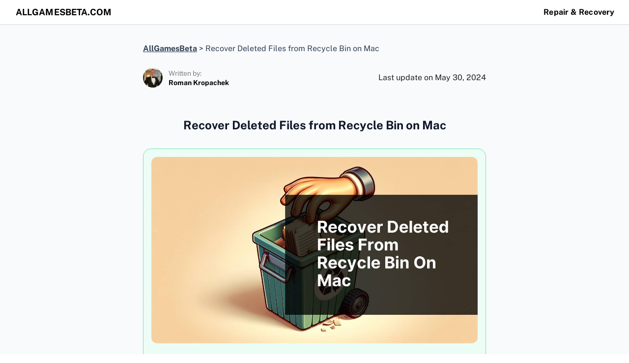

--- FILE ---
content_type: text/html; charset=UTF-8
request_url: https://allgamesbeta.com/recover-deleted-files-from-recycle-bin-on-mac/
body_size: 10527
content:
<!DOCTYPE html>

<html class="no-js" lang="en-US">

	<head>

		<meta charset="UTF-8">
		<meta name="viewport" content="width=device-width, initial-scale=1.0" >

		<link rel="profile" href="https://gmpg.org/xfn/11">

		<meta name='robots' content='index, follow, max-image-preview:large, max-snippet:-1, max-video-preview:-1' />
<link rel="alternate" hreflang="en" href="https://allgamesbeta.com/recover-deleted-files-from-recycle-bin-on-mac/" />
<link rel="alternate" hreflang="x-default" href="https://allgamesbeta.com/recover-deleted-files-from-recycle-bin-on-mac/" />

	<!-- This site is optimized with the Yoast SEO plugin v20.9 - https://yoast.com/wordpress/plugins/seo/ -->
	<link media="all" href="https://allgamesbeta.com/wp-content/cache/autoptimize/css/autoptimize_c866b97432d985ab0dd36f11f4dec425.css" rel="stylesheet"><link media="print" href="https://allgamesbeta.com/wp-content/cache/autoptimize/css/autoptimize_f8b91b0e60520b6787c8a6b117d6f2d2.css" rel="stylesheet"><title>Recover Deleted Files from Recycle Bin on Mac</title>
	<link rel="canonical" href="https://allgamesbeta.com/recover-deleted-files-from-recycle-bin-on-mac/" />
	<meta property="og:locale" content="en_US" />
	<meta property="og:type" content="article" />
	<meta property="og:title" content="Recover Deleted Files from Recycle Bin on Mac" />
	<meta property="og:description" content="Recover Deleted Files from Recycle Bin on Mac Losing valuable files on your Mac can be an exasperating experience, especially if they were inadvertently deleted from the Recycle Bin. However, don&#8217;t panic! There are several effective methods to help you recover those precious files. From the robust Disk Drill app to utilizing Time Machine, and [&hellip;]" />
	<meta property="og:url" content="https://allgamesbeta.com/recover-deleted-files-from-recycle-bin-on-mac/" />
	<meta property="og:site_name" content="AllGamesBeta" />
	<meta property="article:modified_time" content="2024-05-30T13:55:19+00:00" />
	<meta property="og:image" content="https://allgamesbeta.com/wp-content/uploads/2024/05/Recover-Deleted-Files-from-Recycle-Bin-on-Mac.jpg" />
	<meta property="og:image:width" content="1280" />
	<meta property="og:image:height" content="731" />
	<meta property="og:image:type" content="image/jpeg" />
	<meta name="twitter:card" content="summary_large_image" />
	<meta name="twitter:label1" content="Est. reading time" />
	<meta name="twitter:data1" content="8 minutes" />
	<script type="application/ld+json" class="yoast-schema-graph">{"@context":"https://schema.org","@graph":[{"@type":"WebPage","@id":"https://allgamesbeta.com/recover-deleted-files-from-recycle-bin-on-mac/","url":"https://allgamesbeta.com/recover-deleted-files-from-recycle-bin-on-mac/","name":"Recover Deleted Files from Recycle Bin on Mac","isPartOf":{"@id":"https://allgamesbeta.com/#website"},"primaryImageOfPage":{"@id":"https://allgamesbeta.com/recover-deleted-files-from-recycle-bin-on-mac/#primaryimage"},"image":{"@id":"https://allgamesbeta.com/recover-deleted-files-from-recycle-bin-on-mac/#primaryimage"},"thumbnailUrl":"https://allgamesbeta.com/wp-content/uploads/2024/05/Recover-Deleted-Files-from-Recycle-Bin-on-Mac.jpg","datePublished":"2024-05-30T00:00:00+00:00","dateModified":"2024-05-30T13:55:19+00:00","breadcrumb":{"@id":"https://allgamesbeta.com/recover-deleted-files-from-recycle-bin-on-mac/#breadcrumb"},"inLanguage":"en-US","potentialAction":[{"@type":"ReadAction","target":["https://allgamesbeta.com/recover-deleted-files-from-recycle-bin-on-mac/"]}]},{"@type":"ImageObject","inLanguage":"en-US","@id":"https://allgamesbeta.com/recover-deleted-files-from-recycle-bin-on-mac/#primaryimage","url":"https://allgamesbeta.com/wp-content/uploads/2024/05/Recover-Deleted-Files-from-Recycle-Bin-on-Mac.jpg","contentUrl":"https://allgamesbeta.com/wp-content/uploads/2024/05/Recover-Deleted-Files-from-Recycle-Bin-on-Mac.jpg","width":1280,"height":731},{"@type":"BreadcrumbList","@id":"https://allgamesbeta.com/recover-deleted-files-from-recycle-bin-on-mac/#breadcrumb","itemListElement":[{"@type":"ListItem","position":1,"name":"Home","item":"https://allgamesbeta.com/"},{"@type":"ListItem","position":2,"name":"Recover Deleted Files from Recycle Bin on Mac"}]},{"@type":"WebSite","@id":"https://allgamesbeta.com/#website","url":"https://allgamesbeta.com/","name":"AllGamesBeta","description":"Just another WordPress site","potentialAction":[{"@type":"SearchAction","target":{"@type":"EntryPoint","urlTemplate":"https://allgamesbeta.com/?s={search_term_string}"},"query-input":"required name=search_term_string"}],"inLanguage":"en-US"}]}</script>
	<!-- / Yoast SEO plugin. -->


<link href='https://fonts.gstatic.com' crossorigin='anonymous' rel='preconnect' />
<link rel="alternate" type="application/rss+xml" title="AllGamesBeta &raquo; Feed" href="https://allgamesbeta.com/feed/" />
<link rel="alternate" type="application/rss+xml" title="AllGamesBeta &raquo; Comments Feed" href="https://allgamesbeta.com/comments/feed/" />









<script id='wpml-cookie-js-extra'>
var wpml_cookies = {"wp-wpml_current_language":{"value":"en","expires":1,"path":"\/"}};
var wpml_cookies = {"wp-wpml_current_language":{"value":"en","expires":1,"path":"\/"}};
</script>







<link rel="https://api.w.org/" href="https://allgamesbeta.com/wp-json/" /><link rel="alternate" type="application/json" href="https://allgamesbeta.com/wp-json/wp/v2/pages/56" /><link rel="EditURI" type="application/rsd+xml" title="RSD" href="https://allgamesbeta.com/xmlrpc.php?rsd" />
<link rel="wlwmanifest" type="application/wlwmanifest+xml" href="https://allgamesbeta.com/wp-includes/wlwmanifest.xml" />
<meta name="generator" content="WordPress 6.2.2" />
<link rel='shortlink' href='https://allgamesbeta.com/?p=56' />
<link rel="alternate" type="application/json+oembed" href="https://allgamesbeta.com/wp-json/oembed/1.0/embed?url=https%3A%2F%2Fallgamesbeta.com%2Frecover-deleted-files-from-recycle-bin-on-mac%2F" />
<link rel="alternate" type="text/xml+oembed" href="https://allgamesbeta.com/wp-json/oembed/1.0/embed?url=https%3A%2F%2Fallgamesbeta.com%2Frecover-deleted-files-from-recycle-bin-on-mac%2F&#038;format=xml" />
<meta name="generator" content="WPML ver:4.6.8 stt:1;" />
	<script>document.documentElement.className = document.documentElement.className.replace( 'no-js', 'js' );</script>
	<link rel="icon" href="https://allgamesbeta.com/wp-content/uploads/2024/05/cropped-feedback_2139078-32x32.png" sizes="32x32" />
<link rel="icon" href="https://allgamesbeta.com/wp-content/uploads/2024/05/cropped-feedback_2139078-192x192.png" sizes="192x192" />
<link rel="apple-touch-icon" href="https://allgamesbeta.com/wp-content/uploads/2024/05/cropped-feedback_2139078-180x180.png" />
<meta name="msapplication-TileImage" content="https://allgamesbeta.com/wp-content/uploads/2024/05/cropped-feedback_2139078-270x270.png" />
		
					
			</head>

	<body class="page-template page-template-chromecast page-template-chromecast-php page page-id-56 wp-embed-responsive singular enable-search-modal has-post-thumbnail has-no-pagination not-showing-comments show-avatars chromecast footer-top-visible">
		<header>
																																											<a href="https://allgamesbeta.com/" rel="follow" data-wpel-link="internal">
					allgamesbeta.com
				</a>
				<button class="menu-button" aria-label="Mobile menu"></button>
				<nav class="header-menu">
					<ul>
						<li><a href="https://allgamesbeta.com/datarecovery/" rel="dofollow follow" data-wpel-link="internal">Repair & Recovery</a></li>
					</ul>
				</nav>
														</header>		<main id="mainTag" data-href="https://allgamesbeta.com" data-lang="">
			<div class="container">
				<div class="breadcrumb">
					<!-- Breadcrumb NavXT 7.2.0 -->
<span property="itemListElement" typeof="ListItem"><a property="item" typeof="WebPage" title="Go to AllGamesBeta." href="https://allgamesbeta.com" class="home" data-wpel-link="internal" rel="follow"><span property="name">AllGamesBeta</span></a><meta property="position" content="1"></span> &gt; <span property="itemListElement" typeof="ListItem"><span property="name" class="post post-page current-item">Recover Deleted Files from Recycle Bin on Mac</span><meta property="url" content="https://allgamesbeta.com/recover-deleted-files-from-recycle-bin-on-mac/"><meta property="position" content="2"></span>				</div>
				<div class="info">
					<div class="author">
						<div class="img">
							<img decoding="async" class="lazyload"  srcset="[data-uri]" src="https://allgamesbeta.com/wp-content/uploads/roman-krop.jpeg" data-srcset="https://allgamesbeta.com/wp-content/uploads/roman-krop.jpeg" data-lazy-type="image" data-original="https://allgamesbeta.com/wp-content/uploads/roman-krop.jpeg" alt="Roman Kropachek Photo" title="Roman Kropachek Photo" width="400" height="400">
						</div>
						<div class="auhordata">
							<div class="authorpost">Written by:</div>
							<div class="title">
								<a href="https://www.linkedin.com/in/kropachek/" rel="follow" target="_blank" data-wpel-link="internal">Roman Kropachek</a>
							</div>
						</div>
					</div>
					<p class="updated">Last update on  <time datetime="2024-05-30T13:55:19+00:00">May 30, 2024 </time></p>
				</div>
				<article>
					<section>
<h1>Recover Deleted Files from Recycle Bin on Mac</h1>
<div class="inbrief">
<div>                     <img decoding="async" class="lazyload"  srcset="[data-uri]" src="https://allgamesbeta.com/wp-content/uploads/ai/Recover-Deleted-Files-from-Recycle-Bin-on-Mac.jpg" data-srcset="https://allgamesbeta.com/wp-content/uploads/ai/Recover-Deleted-Files-from-Recycle-Bin-on-Mac.jpg" data-lazy-type="image" data-original="https://allgamesbeta.com/wp-content/uploads/ai/Recover-Deleted-Files-from-Recycle-Bin-on-Mac.jpg" alt="Recover Deleted Files from Recycle Bin on Mac" title="Recover Deleted Files from Recycle Bin on Mac" width="1280" height="720">                     </p>
<p>Losing valuable files on your Mac can be an exasperating experience, especially if they were inadvertently deleted from the Recycle Bin. However, don&#8217;t panic! There are several effective methods to help you recover those precious files. From the robust Disk Drill app to utilizing Time Machine, and even exploring Terminal commands, we&#8217;ve got you covered. In this guide, I will share my personal experiences and provide a step-by-step walkthrough of various options for recovering deleted files on macOS.</p>
</div>
</div>
</section>
<section>
<div>
<div>1</div>
<h2>Common Scenarios:</h2>
</div>
<h3>Accidental Deletion &#128561;</h3>
<ul>
<li>While cleaning up your Mac, you might hastily empty the Recycle Bin only to realize a few moments later that you have deleted important files.</li>
</ul>
<p>We&#8217;ve all been there&#8212;clicking &#8216;Empty Trash&#8217; in haste, only to remember crucial files too late. Accidental deletion is a common scenario, but don&#8217;t worry; there are ways to recover those files.</p>
<h3>System Crash or Failure &#128680;</h3>
<ul>
<li>A sudden system crash or failure can sometimes result in files getting deleted or corrupted.</li>
</ul>
<p>Unexpected system crashes can be disastrous, potentially leading to data loss. Fortunately, there are reliable methods to recover your files even in such dire situations.</p>
<h3>Software Glitches &#129714;</h3>
<ul>
<li>Occasionally, software glitches may result in unintended file deletions.</li>
</ul>
<p>Software bugs and glitches can unexpectedly wipe out your data. Although this is less frequent, it can happen, and knowing multiple recovery methods is key.</p>
</section>
<section class="stepByStep">
<div>
<div>2</div>
<h2>Step-by-Step Guide. How To Recover Files Deleted From Recycle Bin Mac:</h2>
</div>
<h3>Method 1: Using Disk Drill &#128736;</h3>
<ul>
<li>Download and install Disk Drill from the official website.</li>
<li>Open Disk Drill and select your main hard drive or the specific location where the deleted files were located.</li>
<li>Click on &#8216;Recover&#8217; and let Disk Drill scan for deleted files. This might take some time, depending on the size of the drive.</li>
<li>Once the scan is complete, browse through the list of recoverable files, select the ones you need, and click &#8216;Recover&#8217; again.</li>
<li>Save the recovered files to a new location to avoid overwriting other recoverable data.</li>
</ul>
<p><b>Note:</b> Disk Drill&#8217;s free version allows you to recover up to 500MB of data, which is more than enough for most individual users.</p>
<p><b>Conclusion:</b> Disk Drill is highly reliable and user-friendly, making it an excellent first choice for file recovery on a Mac.</p>
<h3>Method 2: Time Machine Backup &#128368;</h3>
<ul>
<li>Connect your Time Machine backup drive to your Mac.</li>
<li>Open the folder where the deleted files were located.</li>
<li>Click the Time Machine icon in the menu bar and select &#8216;Enter Time Machine.&#8217;</li>
<li>Navigate through the Time Machine backup to find the older version of the folder and select the deleted files.</li>
<li>Click &#8216;Restore&#8217; to bring the deleted files back to their original location.</li>
</ul>
<p><b>Note:</b> Make sure you regularly backup your data to avoid losing important files in the future.</p>
<p><b>Conclusion:</b> Time Machine is a fantastic built-in feature that can save you from a data loss disaster if used regularly.</p>
<h3>Method 3: Using Terminal &#128421;</h3>
<ul>
<li>Open Terminal from the Utilities folder in Applications.</li>
<li>Type in the command <b>cd .Trash</b> and press Enter.</li>
<li>Next, type in <b>sudo mv [filename] /[destination]</b> and press Enter. Replace [filename] with the actual name of the file and [destination] with the location you want to move the file to.</li>
<li>Enter your admin password if prompted, and your file should be restored.</li>
</ul>
<p><b>Note:</b> This method requires some familiarity with Terminal commands. Be cautious while using any commands to avoid further issues.</p>
<p><b>Conclusion:</b> Using Terminal can be a powerful method for those comfortable with command-line interfaces, offering another way to restore deleted files.</p>
<h3>Method 4: Restore from iCloud &#128433;</h3>
<ul>
<li>Open Safari or any other web browser and navigate to <a href="https://www.icloud.com" rel="nofollow noopener external noreferrer" target="_blank" data-wpel-link="external">iCloud</a>.</li>
<li>Log in with your Apple ID and navigate to &#8216;iCloud Drive&#8217; or another relevant section.</li>
<li>Browse through the folders to find the deleted files.</li>
<li>Select the files you want to restore and click the &#8216;Download&#8217; button to save them back to your Mac.</li>
</ul>
<p><b>Note:</b> Ensure your files are regularly synced with iCloud to make this method useful.</p>
<p><b>Conclusion:</b> iCloud provides a handy way to recover your files, especially if you keep a consistent backup.</p>
<h3>Method 5: Recovering from External Backups &#128190;</h3>
<ul>
<li>Connect the external backup drive to your Mac.</li>
<li>Navigate through the folders on the backup drive to locate the deleted files.</li>
<li>Copy the files you want to restore and paste them back to the desired location on your Mac.</li>
</ul>
<p><b>Note:</b> Always keep an updated backup of your Mac on an external drive to mitigate data loss risks.</p>
<p><b>Conclusion:</b> Regular external backups can be a lifesaver, offering another layer of protection against data loss.</p>
<h3>Method 6: PhotoRec &#128444;</h3>
<ul>
<li>Download and install PhotoRec from the official website.</li>
<li>Open the application and select the drive from which you want to recover files.</li>
<li>Follow the on-screen instructions to start the scanning process. This can take a while depending on the size of your drive.</li>
<li>Once the scan is complete, review the list of recoverable files and choose the ones you need.</li>
<li>Restore the selected files to a new location on your Mac.</li>
</ul>
<p><b>Note:</b> PhotoRec is free software but may have a steep learning curve for beginners.</p>
<p><b>Conclusion:</b> PhotoRec offers powerful recovery options for those who are willing to invest the time in learning how to use it effectively.</p>
<h3>Method 7: Using Data Recovery Services &#128188;</h3>
<ul>
<li>Search for reputable data recovery service providers in your area.</li>
<li>Contact them to discuss your situation and set up an evaluation.</li>
<li>Send or bring your Mac to the service provider for a professional assessment.</li>
<li>Once they have identified the issue, they&#8217;ll recover your files for you.</li>
<li>Review the recovered data and confirm that everything is as expected.</li>
</ul>
<p><b>Note:</b> This is often the most expensive option, but it can also be the most effective if other methods fail.</p>
<p><b>Conclusion:</b> Professional recovery services are best suited for critical situations where standard tools may not be sufficient.</p>
</section>
<section>
<div>
<div>3</div>
<h2>Watch on Youtube: <a href="https://www.youtube.com/watch?v=N4NoX8mcWCQ" target="_blank" rel="noopener follow" data-wpel-link="internal">Recover Deleted Files from Recycle Bin on Mac</a></h2>
</div>
<div class="iframe"><span class="lazyload" data-original_content="PGlmcmFtZSB3aWR0aD0iNDIwIiBoZWlnaHQ9IjMxNSIgc3JjPSIvL3d3dy55b3V0dWJlLmNvbS9lbWJlZC9ONE5vWDhtY1dDUSIgZnJhbWVib3JkZXI9IjAiIGFsbG93ZnVsbHNjcmVlbj48L2lmcmFtZT4="></span></div>
</section>
<section>
<div>
<div>4</div>
<h2>Precautions and Tips:</h2>
</div>
<h3>Preventive Measures to Safeguard Data &#128161;</h3>
<ul>
<li>Always utilize the built-in Time Machine feature to back up your data regularly.</li>
<li>Consider using cloud storage services, such as iCloud, Google Drive, or Dropbox, for important files.</li>
<li>Regularly update your macOS and other applications to prevent software glitches.</li>
<li>Be cautious when emptying the Recycle Bin; double-check its contents if necessary.</li>
</ul>
<p>Ensuring that your data is routinely backed up can save you a lot of time and hassle. Consider integrating these preventive measures into your daily routine to avoid future data loss scenarios.</p>
<h3>Additional Safety Guidelines for Data Protection &#128737;</h3>
<ul>
<li>Use reliable antivirus and anti-malware software to protect against cyber threats.</li>
<li>Enable FileVault encryption to secure your data from unauthorized access.</li>
<li>Perform regular disk health checks to spot any potential issues early.</li>
<li>Consider creating redundant backups on multiple external drives.</li>
</ul>
<p>Adhering to these guidelines will enhance the security and durability of your data, providing you with peace of mind.</p>
<h3>Optimizing System Performance &#128640;</h3>
<ul>
<li>Regularly clean up your startup disk to improve system performance and keep it running smoothly.</li>
<li>Utilize disk space management apps to identify and remove unnecessary files.</li>
<li>Keep your system software up-to-date to benefit from the latest features and security patches.</li>
<li>Review and update your data backup strategies periodically.</li>
</ul>
<p>Optimizing your Mac&#8217;s performance not only enhances your computing experience but also minimizes the likelihood of data loss due to system failures.</p>
</section>
<section>
<div>
<div>5</div>
<h2>Further Readings</h2>
</div>
<p>For more insightful information on how to stay proactive and avoid data loss on your Mac, check out the following articles. To understand the nuances of Mac&#8217;s file system and get additional tips on preventing accidental deletions, you can visit How To Geek&#8217;s guide. This article presents a comprehensive overview of the macOS file recovery ecosystem, detailing various scenarios and best practices for data recovery.</p>
<p>If you&#8217;re interested in exploring more advanced recovery options, consider checking out this thorough guide on MacWorld. This piece explains different approaches and tools in a detailed manner, tailored for users with different skill levels. Whether you&#8217;re a beginner or someone with more advanced technical knowledge, this guide provides useful insights and recommendations.</p>
<p>Another valuable resource is <a href="https://setapp.com/how-to/restore-deleted-files-mac" rel="nofollow noopener external noreferrer" target="_blank" data-wpel-link="external">Setapp&#8217;s detailed article</a>, which delves into myriad methods and tips for restoring deleted files on macOS. Covering everything from built-in features like Time Machine to third-party tools, Setapp offers practical advice for various data loss situations.</p>
<p>Exploring these articles will provide you with a richer understanding of how to efficiently manage and safeguard your valuable data on a Mac, ensuring that you are better prepared for any unforeseen data loss scenarios.</p>
</section>
<section>
<h2>Conclusion:</h2>
<div class="nonp">
<p>Recovering lost files on a Mac might seem daunting, but with the right tools and methods, it&#8217;s entirely possible. From utilizing the robust Disk Drill application to making the best use of built-in features like Time Machine, you have multiple avenues to explore. Regularly backing up your data and following preventive measures can save you from future headaches. For more community-driven tips and solutions, consider visiting Apple Discussions on <a href="https://discussions.apple.com/thread/255627619?sortBy=best" rel="dofollow noopener external noreferrer" target="_blank" data-wpel-link="external">how to recover files deleted from recycle bin mac</a>. Safeguarding your data is crucial, and taking proactive steps today can protect you from data loss disasters tomorrow.</p>
</div>
</section>
<div class="extrablock">
<p>Top 5 Data Recovery Apps of 2024 for Mac &#038; Windows: Independent and Unbiased Insights from Reddit</p>
<p>                             <a href="https://www.reddit.com/r/DataRecoveryHelp/comments/18ye3oa/what_is_the_best_5_data_recovery_software_for_mac/" rel="dofollow noopener external noreferrer" target="_blank" data-wpel-link="external">https://www.reddit.com/r/DataRecoveryHelp/comments/18ye3oa/what_is_the_best_5_data_recovery_software_for_mac/</a>                         </div>
											<section class="faq"><h2>FAQ</h2><div class="panel"><div class="toggle-link"><h3 class="panel-title">
                        What is the first step in recovering files deleted from the Recycle Bin on a Mac?</h3></div><div class="panel-collapse"><div class="panel-body"><div><p><b>Stop using the Mac</b> immediately to avoid overwriting the deleted files, increasing the chances of <b>recovery</b>.</p></div></div></div></div><div class="panel"><div class="toggle-link"><h3 class="panel-title">
                        Are there any built-in tools on macOS to help recover deleted files?</h3></div><div class="panel-collapse"><div class="panel-body"><div><p>Yes, <b>Time Machine</b> is a built-in tool that can often be used to <b>retrieve deleted files</b> from a recent backup.</p></div></div></div></div><div class="panel"><div class="toggle-link"><h3 class="panel-title">
                        How can Time Machine be used to recover deleted files?</h3></div><div class="panel-collapse"><div class="panel-body"><div><p>Connect the <b>backup drive</b>, open the folder where the file was located, and <b>launch Time Machine</b> to find and restore the deleted file.</p></div></div></div></div><div class="panel"><div class="toggle-link"><h3 class="panel-title">
                        What should you do if Time Machine is not set up or hasn't backed up recently?</h3></div><div class="panel-collapse"><div class="panel-body"><div><p>Consider using <b>third-party recovery software</b> designed for macOS, such as Disk Drill or Data Rescue, to <b>retrieve deleted files</b>.</p></div></div></div></div><div class="panel"><div class="toggle-link"><h3 class="panel-title">
                        How effective is software like Disk Drill in recovering files?</h3></div><div class="panel-collapse"><div class="panel-body"><div><p>Software like Disk Drill can <b>scan deep into the Mac’s storage</b> to recover files even if they have been deleted from the Recycle Bin.</p></div></div></div></div><div class="panel"><div class="toggle-link"><h3 class="panel-title">
                        Can files also be recovered from an older version saved in iCloud?</h3></div><div class="panel-collapse"><div class="panel-body"><div><p>Yes, if files are <b>synced with iCloud</b>, they can be recovered from the <b>iCloud website</b> by checking the <b>Recently Deleted folder</b>.</p></div></div></div></div><div class="panel"><div class="toggle-link"><h3 class="panel-title">
                        Is there a way to manually recover deleted files without software?</h3></div><div class="panel-collapse"><div class="panel-body"><div><p>Using <b>Terminal commands</b> might help retrieve deleted files, but this method is more complex and not always guaranteed to work for all users.</p></div></div></div></div><div class="panel"><div class="toggle-link"><h3 class="panel-title">
                        What companies provide professional data recovery services for Mac users?</h3></div><div class="panel-collapse"><div class="panel-body"><div><p>Professional services like <a href="https://www.ontrack.com" rel="nofollow external noopener noreferrer" target="_blank" data-wpel-link="external"><b>Ontrack</b></a> and <a href="https://www.driveSavers.com" rel="nofollow external noopener noreferrer" target="_blank" data-wpel-link="external"><b>DriveSavers</b></a> specialize in recovering lost files from various storage devices.</p></div></div></div></div><div class="panel"><div class="toggle-link"><h3 class="panel-title">
                        How can regular backups help in the future?</h3></div><div class="panel-collapse"><div class="panel-body"><div><p>Regular backups with <b>Time Machine</b> or other services can prevent data loss, allowing easy file retrieval even after deletion.</p></div></div></div></div><div class="panel"><div class="toggle-link"><h3 class="panel-title">
                        Is it possible to prevent accidental file deletion?</h3></div><div class="panel-collapse"><div class="panel-body"><div><p>Enable features like <b>System Integrity Protection</b> and maintain an <b>organized file structure</b> to minimize the risk of accidental deletions.</p></div></div></div></div></section>									</article>
				
				<aside>
					<div class="h2">
						More Articles					</div>
					<ul>
														<li>
									<div class="article">
										<div>Jun 3, 2024</div>
										<div class="innerart">
											<a href="https://allgamesbeta.com/comprehensive-review-of-disk-drill-for-mac-and-windows/" rel="follow" data-wpel-link="internal">Comprehensive Review of Disk Drill for Mac and Windows</a>
										</div>
									</div>
								</li>
															<li>
									<div class="article">
										<div>May 30, 2024</div>
										<div class="innerart">
											<a href="https://allgamesbeta.com/top-file-recovery-software-your-ultimate-guide/" rel="follow" data-wpel-link="internal">Top File Recovery Software to Rescue Your Lost Data</a>
										</div>
									</div>
								</li>
															<li>
									<div class="article">
										<div>Jun 3, 2024</div>
										<div class="innerart">
											<a href="https://allgamesbeta.com/master-guide-to-remote-windows-desktop-control/" rel="follow" data-wpel-link="internal">Master Guide to Remote Windows Desktop Control</a>
										</div>
									</div>
								</li>
															<li>
									<div class="article">
										<div>Aug 16, 2024</div>
										<div class="innerart">
											<a href="https://allgamesbeta.com/top-solutions-for-screen-mirroring-iphone-to-firestick-in-2024/" rel="follow" data-wpel-link="internal">Top Apps to Mirror Your iPhone to Firestick for 2024</a>
										</div>
									</div>
								</li>
															<li>
									<div class="article">
										<div>Jun 3, 2024</div>
										<div class="innerart">
											<a href="https://allgamesbeta.com/the-ultimate-guide-to-mirroring-iphone-display-to-firestick/" rel="follow" data-wpel-link="internal">The Ultimate Guide to Mirroring iPhone Display to Firestick</a>
										</div>
									</div>
								</li>
															<li>
									<div class="article">
										<div>Jul 25, 2024</div>
										<div class="innerart">
											<a href="https://allgamesbeta.com/fix-dead-sd-card-ultimate-guide-without-losing-data/" rel="follow" data-wpel-link="internal">Fix Dead SD Card: Ultimate Guide Without Losing Data</a>
										</div>
									</div>
								</li>
															<li>
									<div class="article">
										<div>Jul 17, 2024</div>
										<div class="innerart">
											<a href="https://allgamesbeta.com/how-to-fix-corrupt-mp4-videos-efficiently/" rel="follow" data-wpel-link="internal">How to Fix Corrupt MP4 Videos Efficiently</a>
										</div>
									</div>
								</li>
															<li>
									<div class="article">
										<div>Aug 15, 2024</div>
										<div class="innerart">
											<a href="https://allgamesbeta.com/master-airplay-to-firestick-with-these-top-screen-mirroring-apps/" rel="follow" data-wpel-link="internal">Master AirPlay to Firestick with These Top Screen Mirroring Apps</a>
										</div>
									</div>
								</li>
															<li>
									<div class="article">
										<div>Aug 15, 2024</div>
										<div class="innerart">
											<a href="https://allgamesbeta.com/top-com-port-redirector-applications/" rel="follow" data-wpel-link="internal">Top COM Port Redirector Applications</a>
										</div>
									</div>
								</li>
															<li>
									<div class="article">
										<div>Jun 12, 2024</div>
										<div class="innerart">
											<a href="https://allgamesbeta.com/recover-permanently-deleted-files-on-mac-without-time-machine/" rel="follow" data-wpel-link="internal">Recover Permanently Deleted Files on Mac Without Time Machine</a>
										</div>
									</div>
								</li>
															<li>
									<div class="article">
										<div>Jul 26, 2024</div>
										<div class="innerart">
											<a href="https://allgamesbeta.com/best-techniques-to-connect-iphone-to-tv/" rel="follow" data-wpel-link="internal">Effortless Ways to Connect Your iPhone to Your TV</a>
										</div>
									</div>
								</li>
															<li>
									<div class="article">
										<div>Oct 2, 2024</div>
										<div class="innerart">
											<a href="https://allgamesbeta.com/top-software-to-fix-corrupt-mp4-files/" rel="follow" data-wpel-link="internal">Top Software to Fix Corrupt MP4 Files</a>
										</div>
									</div>
								</li>
															<li>
									<div class="article">
										<div>Sep 10, 2024</div>
										<div class="innerart">
											<a href="https://allgamesbeta.com/choosing-between-helpwire-and-remotepc-the-definitive-guide/" rel="follow" data-wpel-link="internal">Choosing Between HelpWire and RemotePC: The Definitive Guide</a>
										</div>
									</div>
								</li>
															<li>
									<div class="article">
										<div>Aug 23, 2024</div>
										<div class="innerart">
											<a href="https://allgamesbeta.com/efficient-ways-to-mirror-your-ipad-to-tv/" rel="follow" data-wpel-link="internal">Effortlessly Mirror Your iPad to Your TV with These Top Methods</a>
										</div>
									</div>
								</li>
															<li>
									<div class="article">
										<div>Nov 11, 2024</div>
										<div class="innerart">
											<a href="https://allgamesbeta.com/effective-techniques-to-recover-data-from-an-sd-card-on-android/" rel="follow" data-wpel-link="internal">Effective Techniques to Recover Data from an SD Card on Android</a>
										</div>
									</div>
								</li>
															<li>
									<div class="article">
										<div>Jun 19, 2024</div>
										<div class="innerart">
											<a href="https://allgamesbeta.com/best-tools-for-remote-computer-troubleshooting/" rel="follow" data-wpel-link="internal">Best Tools for Remote Computer Troubleshooting</a>
										</div>
									</div>
								</li>
															<li>
									<div class="article">
										<div>Aug 30, 2024</div>
										<div class="innerart">
											<a href="https://allgamesbeta.com/efficiently-redirect-com-port-with-serial-to-ethernet-connector/" rel="follow" data-wpel-link="internal">Efficiently Redirect COM Port with Serial to Ethernet Connector</a>
										</div>
									</div>
								</li>
															<li>
									<div class="article">
										<div>May 31, 2024</div>
										<div class="innerart">
											<a href="https://allgamesbeta.com/top-wifi-analyzer-apps-for-optimal-wireless-performance/" rel="follow" data-wpel-link="internal">Top WiFi Analyzer Apps for Optimal Wireless Performance</a>
										</div>
									</div>
								</li>
															<li>
									<div class="article">
										<div>Sep 9, 2024</div>
										<div class="innerart">
											<a href="https://allgamesbeta.com/top-5-online-communities-for-learning-data-recovery-skills/" rel="follow" data-wpel-link="internal">Top 5 Online Communities for Learning Data Recovery Skills</a>
										</div>
									</div>
								</li>
															<li>
									<div class="article">
										<div>Jul 5, 2024</div>
										<div class="innerart">
											<a href="https://allgamesbeta.com/top-mac-forums-you-should-join-now/" rel="follow" data-wpel-link="internal">Top Mac Forums You Should Join Now!</a>
										</div>
									</div>
								</li>
												</ul>
				</aside>
							</div>
		</main>
		<script>
			jQuery('.breadcrumb a').attr('href', jQuery('#mainTag').attr('data-href') + '/' + jQuery('#mainTag').attr('data-lang'));
		</script>
		<footer>
			<div class="container fflex">
				<p>
					Copyright © 2025 by Roman Kropachek				</p>
				<ul>
					<li>
						<a href="https://twitter.com/RKropachek" rel="nofollow external noopener noreferrer" target="_blank" data-wpel-link="external">
							<svg width="20" height="16" viewBox="0 0 20 16" fill="none" xmlns="http://www.w3.org/2000/svg">
								<rect width="20" height="16" fill="transparent"></rect>
								<path fill-rule="evenodd" clip-rule="evenodd" class="transition-all" d="M20 1.89406C19.2642 2.21534 18.4734 2.43244 17.6434 2.53003C18.4904 2.03013 19.1411 1.23861 19.4475 0.295344C18.6546 0.758222 17.7765 1.0944 16.8418 1.2755C16.0934 0.490443 15.027 0 13.8468 0C11.5808 0 9.7435 1.80845 9.7435 4.03911C9.7435 4.35569 9.77976 4.66396 9.84977 4.9596C6.43962 4.79113 3.41611 3.18308 1.39238 0.739302C1.03917 1.33586 0.836808 2.02966 0.836808 2.76994C0.836808 4.17129 1.56117 5.40763 2.66218 6.13199C1.98956 6.11097 1.35685 5.92932 0.803675 5.62674C0.803284 5.64364 0.803284 5.66047 0.803284 5.67759C0.803284 7.63461 2.2177 9.26705 4.09477 9.63824C3.75048 9.73053 3.38798 9.77996 3.01377 9.77996C2.74936 9.77996 2.49234 9.75458 2.24175 9.7075C2.76392 11.3121 4.27922 12.48 6.07481 12.5125C4.67052 13.596 2.90128 14.2416 0.97882 14.2416C0.647619 14.2416 0.321027 14.2225 0 14.1851C1.81589 15.3312 3.97272 16 6.28987 16C13.8372 16 17.9644 9.84511 17.9644 4.50743C17.9644 4.33232 17.9604 4.15815 17.9526 3.98488C18.7543 3.41542 19.45 2.70403 20 1.89406Z" fill="#30373B"></path>
							</svg>
							Twitter
						</a>
					</li>
					<li>
						<a href="https://www.linkedin.com/in/kropachek/" rel="follow" target="_blank" data-wpel-link="internal">
							<svg height="16" viewBox="0 0 16 16" width="16" xmlns="http://www.w3.org/2000/svg">
							<path class="transition-all" d="m12.6666667 0h-9.33333337c-1.84066666 0-3.33333333 1.49266667-3.33333333 3.33333333v9.33333337c0 1.8406666 1.49266667 3.3333333 3.33333333 3.3333333h9.33333337c1.8413333 0 3.3333333-1.4926667 3.3333333-3.3333333v-9.33333337c0-1.84066666-1.492-3.33333333-3.3333333-3.33333333zm-7.33333337 12.6666667h-2v-7.33333337h2zm-1-8.1786667c-.644 0-1.16666666-.52666667-1.16666666-1.176s.52266666-1.176 1.16666666-1.176 1.16666667.52666667 1.16666667 1.176-.522 1.176-1.16666667 1.176zm8.99999997 8.1786667h-2v-3.73600003c0-2.24533334-2.66666663-2.07533334-2.66666663 0v3.73600003h-2v-7.33333337h2v1.17666667c.93066666-1.724 4.66666663-1.85133333 4.66666663 1.65066667z" fill="#30373B"></path></svg>
							LinkedIn
						</a>
					</li>
				</ul>
							</div>
		</footer>
		
	<script defer src="https://allgamesbeta.com/wp-content/cache/autoptimize/js/autoptimize_4c50cff1b2b962f9232654841cb20a83.js"></script></body>
</html>
<!-- Dynamic page generated in 0.775 seconds. -->
<!-- Cached page generated by WP-Super-Cache on 2025-12-16 01:27:27 -->

<!-- super cache -->